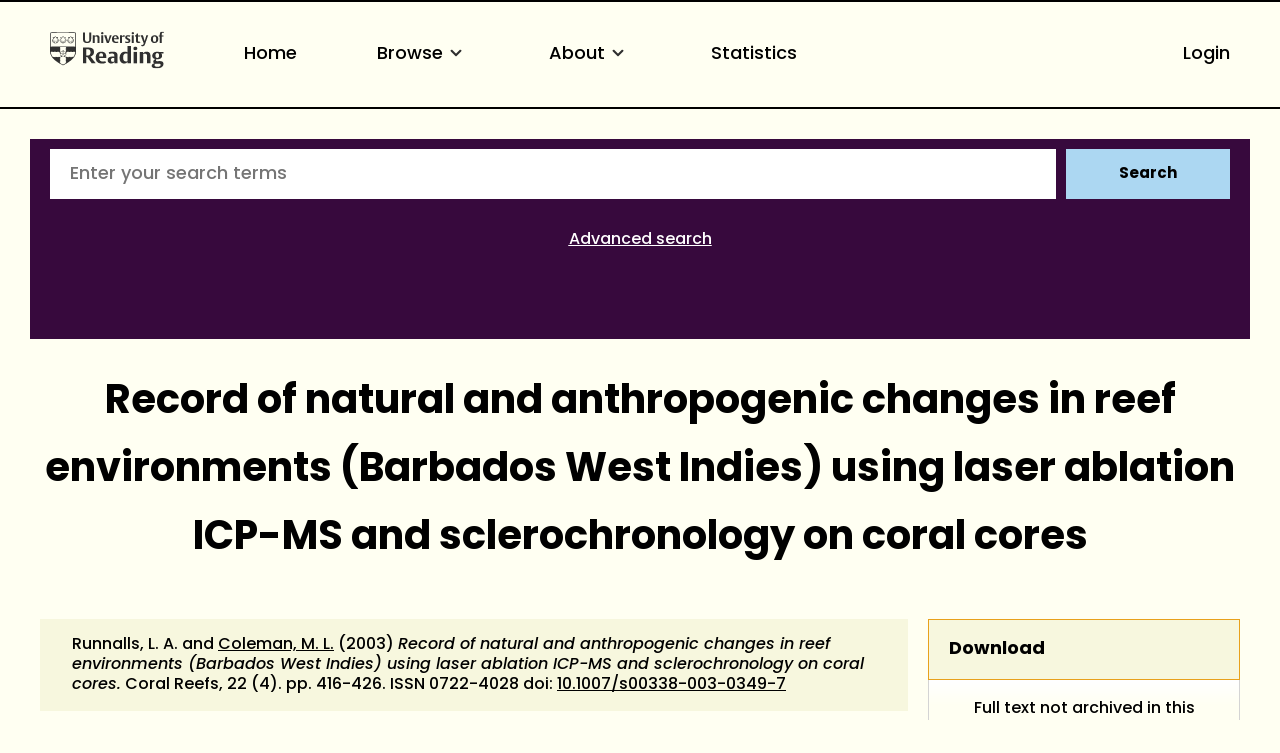

--- FILE ---
content_type: text/html; charset=utf-8
request_url: https://centaur.reading.ac.uk/4072/
body_size: 67026
content:
<!DOCTYPE html>
<html xmlns="http://www.w3.org/1999/xhtml" lang="en">
  <head>
    <meta http-equiv="X-UA-Compatible" content="IE=edge" />
    <meta name="viewport" content="width=device-width, initial-scale=1.0" />
    <title> Record of natural and anthropogenic changes in reef environments (Barbados West Indies) using laser ablation ICP-MS and sclerochronology on coral cores  - CentAUR</title>
    <link rel="icon" href="https://upload.wikimedia.org/wikipedia/commons/a/a0/Reading_shield.png" type="image/x-icon" />
    <link rel="shortcut icon" href="https://upload.wikimedia.org/wikipedia/commons/a/a0/Reading_shield.png" type="image/x-icon" />
    <link rel="stylesheet" href="https://use.typekit.net/rmh6gde.css" />
    <meta content="4072" name="eprints.eprintid" />
<meta content="341" name="eprints.rev_number" />
<meta content="archive" name="eprints.eprint_status" />
<meta content="851" name="eprints.userid" />
<meta content="disk0/00/00/40/72" name="eprints.dir" />
<meta content="2010-02-03 14:18:13" name="eprints.datestamp" />
<meta content="2025-06-08 02:42:35" name="eprints.lastmod" />
<meta content="2010-02-03 14:18:13" name="eprints.status_changed" />
<meta content="article" name="eprints.type" />
<meta content="show" name="eprints.metadata_visibility" />
<meta content="Runnalls, L. A." name="eprints.creators_name" />
<meta content="Coleman, Max Laurence" name="eprints.creators_name" />
<meta content="99000045" name="eprints.creators_id" />
<meta content="Record of natural and anthropogenic changes in reef environments (Barbados West Indies) using laser ablation ICP-MS and sclerochronology on coral cores" name="eprints.title" />
<meta content="pub" name="eprints.ispublished" />
<meta content="3_f0785a3c" name="eprints.divisions" />
<meta content="none" name="eprints.full_text_status" />
<meta content=" " name="eprints.note" />
<meta content="&lt;Go to ISI&gt;://WOS:000187342200011 Times Cited: 15 " name="eprints.suggestions" />
<meta content="Coral growth rate can be affected by environmental parameters such as seawater temperature, depth, and light intensity. The natural reef environment is also disturbed by human influences such as anthropogenic pollutants, which in Barbados are released close to the reefs. Here we describe a relatively new method of assessing the history of pollution and explain how these effects have influenced the coral communities off the west coast of Barbados. We evaluate the relative impact of both anthropogenic pollutants and natural stresses. Sclerochronology documents framework and skeletal growth rate and records pollution history (recorded as reduced growth) for a suite of sampled Montastraea annularis coral cores. X-radiography shows annual growth band patterns of the corals extending back over several decades and indicates significantly lower growth rate in polluted sites. Results using laser-ablation inductively coupled plasma mass spectrometry (LA-ICP-MS) on the whole sample (aragonite, organic matter, trapped particulate matter, etc.), have shown contrasting concentrations of the trace elements (Cu, Sn, Zn, and Pb) between corals at different locations and within a single coral. Deepwater corals 7 km apart, record different levels of Pb and Sn, suggesting that a current transported the metal pollution in the water. In addition, the 1995 hurricanes are associated with anomalous values for Sn and Cu from most sites. These are believed to result from dispersion of nearshore polluted water. We compared the concentrations of trace elements in the coral growth of particular years to those in the relevant contemporaneous seawater. Mean values for the concentration factor in the coral, relative to the water, ranged from 10 for Cu and Ni to 2.4 and 0.7 for Cd and Zn, respectively. Although the uncertainties are large (60-80%), the coral record enabled us to demonstrate the possibility of calculating a history of seawater pollution for these elements from the 1940s to 1997. Our values were much higher than those obtained from analysis of carefully cleaned coral aragonite; they demonstrate the incorporation of more contamination including that from particulate material as well as dissolved metals." name="eprints.abstract" />
<meta content="2003" name="eprints.date" />
<meta content="published" name="eprints.date_type" />
<meta content="Coral Reefs" name="eprints.publication" />
<meta content="22" name="eprints.volume" />
<meta content="4" name="eprints.number" />
<meta content="416-426" name="eprints.pagerange" />
<meta content="10.1007/s00338-003-0349-7" name="eprints.id_number" />
<meta content="0722-4028" name="eprints.issn" />
<meta content="no" name="eprints.notify_on_approval" />
<meta content="yes" name="eprints.metadata_checked" />
<meta content="99000045" name="eprints.creators_browse_id" />
<meta content="m.l.coleman@reading.ac.uk" name="eprints.creators_browse_email" />
<meta content="3_f0785a3c" name="eprints.divisions_browse" />
<meta content="1_76083589" name="eprints.divs_irstats" />
<meta content="3_f0785a3c" name="eprints.divs_irstats" />
<meta content="Runnalls, L. A. and Coleman, M. L. &lt;https://centaur.reading.ac.uk/view/creators/99000045.html&gt;" name="eprints.creators_browse_name" />
<meta content="no" name="eprints.further_checking" />
<meta content="Runnalls, L. A." name="eprints.creators_sort_name" />
<meta content="Coleman, Max Laurence" name="eprints.creators_sort_name" />
<meta content="99000045" name="eprints.creators_sort_id" />
<meta content="FALSE" name="eprints.has_pgr_creators" />
<meta content="FALSE" name="eprints.has_pgt_creators" />
<meta content="FALSE" name="eprints.has_ug_creators" />
<meta content="33" name="eprints.citation_count_num" />
<meta content="2024-03-24 04:40:50" name="eprints.citation_count_datestamp" />
<meta content="1970-01-01" name="eprints.altmetric_last_updated" />
<meta content="2020-08-25 02:14:19" name="eprints.altmetric_datestamp" />
<meta content="0.837" name="eprints.sjr_num" />
<meta content="2024" name="eprints.sjr_year" />
<meta content="2025-06-08 02:42:35" name="eprints.sjr_datestamp" />
<meta content="0.904" name="eprints.snip_num" />
<meta content="2024" name="eprints.snip_year" />
<meta content="2025-06-08 02:42:35" name="eprints.snip_datestamp" />
<meta content="FALSE" name="eprints.coversheets_dirty" />
<meta content="2003" name="eprints.dates_date" />
<meta content="published" name="eprints.dates_date_type" />
<meta content="305" name="eprints.hoa_compliant" />
<meta content="2003" name="eprints.hoa_date_pub" />
<meta content="FALSE" name="eprints.hoa_exclude" />
<meta content="FALSE" name="eprints.reading_wip" />
<meta content="  Runnalls, L. A. and Coleman, M. L. &lt;https://centaur.reading.ac.uk/view/creators/99000045.html&gt;  (2003) Record of natural and anthropogenic changes in reef environments (Barbados West Indies) using laser ablation ICP-MS and sclerochronology on coral cores.  Coral Reefs, 22 (4).   pp. 416-426.   ISSN 0722-4028  doi: 10.1007/s00338-003-0349-7 &lt;https://doi.org/10.1007/s00338-003-0349-7&gt;     " name="eprints.citation" />
<link rel="schema.DC" href="http://purl.org/DC/elements/1.0/" />
<meta content="https://centaur.reading.ac.uk/4072/" name="DC.relation" />
<meta content="Record of natural and anthropogenic changes in reef environments (Barbados West Indies) using laser ablation ICP-MS and sclerochronology on coral cores" name="DC.title" />
<meta content="Runnalls, L. A." name="DC.creator" />
<meta content="Coleman, Max Laurence" name="DC.creator" />
<meta content="Coral growth rate can be affected by environmental parameters such as seawater temperature, depth, and light intensity. The natural reef environment is also disturbed by human influences such as anthropogenic pollutants, which in Barbados are released close to the reefs. Here we describe a relatively new method of assessing the history of pollution and explain how these effects have influenced the coral communities off the west coast of Barbados. We evaluate the relative impact of both anthropogenic pollutants and natural stresses. Sclerochronology documents framework and skeletal growth rate and records pollution history (recorded as reduced growth) for a suite of sampled Montastraea annularis coral cores. X-radiography shows annual growth band patterns of the corals extending back over several decades and indicates significantly lower growth rate in polluted sites. Results using laser-ablation inductively coupled plasma mass spectrometry (LA-ICP-MS) on the whole sample (aragonite, organic matter, trapped particulate matter, etc.), have shown contrasting concentrations of the trace elements (Cu, Sn, Zn, and Pb) between corals at different locations and within a single coral. Deepwater corals 7 km apart, record different levels of Pb and Sn, suggesting that a current transported the metal pollution in the water. In addition, the 1995 hurricanes are associated with anomalous values for Sn and Cu from most sites. These are believed to result from dispersion of nearshore polluted water. We compared the concentrations of trace elements in the coral growth of particular years to those in the relevant contemporaneous seawater. Mean values for the concentration factor in the coral, relative to the water, ranged from 10 for Cu and Ni to 2.4 and 0.7 for Cd and Zn, respectively. Although the uncertainties are large (60-80%), the coral record enabled us to demonstrate the possibility of calculating a history of seawater pollution for these elements from the 1940s to 1997. Our values were much higher than those obtained from analysis of carefully cleaned coral aragonite; they demonstrate the incorporation of more contamination including that from particulate material as well as dissolved metals." name="DC.description" />
<meta content="2003" name="DC.date" />
<meta content="Article" name="DC.type" />
<meta content="NonPeerReviewed" name="DC.type" />
<meta content="  Runnalls, L. A. and Coleman, M. L. &lt;https://centaur.reading.ac.uk/view/creators/99000045.html&gt;  (2003) Record of natural and anthropogenic changes in reef environments (Barbados West Indies) using laser ablation ICP-MS and sclerochronology on coral cores.  Coral Reefs, 22 (4).   pp. 416-426.   ISSN 0722-4028  doi: 10.1007/s00338-003-0349-7 &lt;https://doi.org/10.1007/s00338-003-0349-7&gt;     " name="DC.identifier" />
<meta content="10.1007/s00338-003-0349-7" name="DC.relation" />
<!-- Highwire Press meta tags -->
<meta content="Record of natural and anthropogenic changes in reef environments (Barbados West Indies) using laser ablation ICP-MS and sclerochronology on coral cores" name="citation_title" />
<meta content="Runnalls, L. A." name="citation_author" />
<meta content="Coleman, Max Laurence" name="citation_author" />
<meta content="2003" name="citation_publication_date" />
<meta content="2010/02/03" name="citation_online_date" />
<meta content="Coral Reefs" name="citation_journal_title" />
<meta content="0722-4028" name="citation_issn" />
<meta content="22" name="citation_volume" />
<meta content="4" name="citation_issue" />
<meta content="416" name="citation_firstpage" />
<meta content="426" name="citation_lastpage" />
<meta content="2003" name="citation_date" />
<meta content="2003" name="citation_cover_date" />
<meta content="Coral growth rate can be affected by environmental parameters such as seawater temperature, depth, and light intensity. The natural reef environment is also disturbed by human influences such as anthropogenic pollutants, which in Barbados are released close to the reefs. Here we describe a relatively new method of assessing the history of pollution and explain how these effects have influenced the coral communities off the west coast of Barbados. We evaluate the relative impact of both anthropogenic pollutants and natural stresses. Sclerochronology documents framework and skeletal growth rate and records pollution history (recorded as reduced growth) for a suite of sampled Montastraea annularis coral cores. X-radiography shows annual growth band patterns of the corals extending back over several decades and indicates significantly lower growth rate in polluted sites. Results using laser-ablation inductively coupled plasma mass spectrometry (LA-ICP-MS) on the whole sample (aragonite, organic matter, trapped particulate matter, etc.), have shown contrasting concentrations of the trace elements (Cu, Sn, Zn, and Pb) between corals at different locations and within a single coral. Deepwater corals 7 km apart, record different levels of Pb and Sn, suggesting that a current transported the metal pollution in the water. In addition, the 1995 hurricanes are associated with anomalous values for Sn and Cu from most sites. These are believed to result from dispersion of nearshore polluted water. We compared the concentrations of trace elements in the coral growth of particular years to those in the relevant contemporaneous seawater. Mean values for the concentration factor in the coral, relative to the water, ranged from 10 for Cu and Ni to 2.4 and 0.7 for Cd and Zn, respectively. Although the uncertainties are large (60-80%), the coral record enabled us to demonstrate the possibility of calculating a history of seawater pollution for these elements from the 1940s to 1997. Our values were much higher than those obtained from analysis of carefully cleaned coral aragonite; they demonstrate the incorporation of more contamination including that from particulate material as well as dissolved metals." name="citation_abstract" />
<!-- PRISM meta tags -->
<link rel="schema.prism" href="https://www.w3.org/submissions/2020/SUBM-prism-20200910/" />
<meta content="2010-02-03T14:18:13" name="prism.dateReceived" />
<meta content="2025-06-08T02:42:35" name="prism.modificationDate" />
<meta content="416-426" name="prism.pageRange" />
<meta content="416" name="prism.startingPage" />
<meta content="426" name="prism.endingPage" />
<meta content="0722-4028" name="prism.issn" />
<meta content="Coral Reefs" name="prism.publicationName" />
<meta content="22" name="prism.volume" />
<meta content="4" name="prism.number" />
<link rel="canonical" href="https://centaur.reading.ac.uk/4072/" />
<link title="BibTeX" rel="alternate" type="text/plain; charset=utf-8" href="https://centaur.reading.ac.uk/cgi/export/eprint/4072/BibTeX/reading-eprint-4072.bib" />
<link title="MODS" rel="alternate" type="text/xml; charset=utf-8" href="https://centaur.reading.ac.uk/cgi/export/eprint/4072/MODS/reading-eprint-4072.xml" />
<link title="EndNote" rel="alternate" type="text/plain" href="https://centaur.reading.ac.uk/cgi/export/eprint/4072/EndNote/reading-eprint-4072.enw" />
<link title="ASCII Citation" rel="alternate" type="text/plain; charset=utf-8" href="https://centaur.reading.ac.uk/cgi/export/eprint/4072/Text/reading-eprint-4072.txt" />
<link title="RDF+XML" rel="alternate" type="application/rdf+xml" href="https://centaur.reading.ac.uk/cgi/export/eprint/4072/RDFXML/reading-eprint-4072.rdf" />
<link title="Multiline CSV" rel="alternate" type="text/csv; charset=utf-8" href="https://centaur.reading.ac.uk/cgi/export/eprint/4072/CSV/reading-eprint-4072.csv" />
<link title="RefWorks" rel="alternate" type="text/plain" href="https://centaur.reading.ac.uk/cgi/export/eprint/4072/RefWorks/reading-eprint-4072.ref" />
<link title="RIOXX2 XML" rel="alternate" type="text/xml; charset=utf-8" href="https://centaur.reading.ac.uk/cgi/export/eprint/4072/RIOXX2/reading-eprint-4072.xml" />
<link title="Reference Manager" rel="alternate" type="text/plain" href="https://centaur.reading.ac.uk/cgi/export/eprint/4072/RIS/reading-eprint-4072.ris" />
<link title="RDF+N3" rel="alternate" type="text/n3" href="https://centaur.reading.ac.uk/cgi/export/eprint/4072/RDFN3/reading-eprint-4072.n3" />
<link title="Dublin Core" rel="alternate" type="text/plain; charset=utf-8" href="https://centaur.reading.ac.uk/cgi/export/eprint/4072/LocalDC_For_OAI/reading-eprint-4072.txt" />
<link title="HTML Citation" rel="alternate" type="text/html; charset=utf-8" href="https://centaur.reading.ac.uk/cgi/export/eprint/4072/HTML/reading-eprint-4072.html" />
<link title="Atom" rel="alternate" type="application/atom+xml;charset=utf-8" href="https://centaur.reading.ac.uk/cgi/export/eprint/4072/Atom/reading-eprint-4072.xml" />
<link title="Dublin Core" rel="alternate" type="text/plain; charset=utf-8" href="https://centaur.reading.ac.uk/cgi/export/eprint/4072/DC/reading-eprint-4072.txt" />
<link title="Wordle Link" rel="alternate" type="text/html; charset=utf-8" href="https://centaur.reading.ac.uk/cgi/export/eprint/4072/WordleLink/reading-eprint-4072.txt" />
<link title="METS" rel="alternate" type="text/xml; charset=utf-8" href="https://centaur.reading.ac.uk/cgi/export/eprint/4072/METS/reading-eprint-4072.xml" />
<link title="Simple Metadata" rel="alternate" type="text/plain; charset=utf-8" href="https://centaur.reading.ac.uk/cgi/export/eprint/4072/Simple/reading-eprint-4072.txt" />
<link title="Data Cite XML" rel="alternate" type="application/xml; charset=utf-8" href="https://centaur.reading.ac.uk/cgi/export/eprint/4072/DataCiteXML/reading-eprint-4072.xml" />
<link title="MPEG-21 DIDL" rel="alternate" type="text/xml; charset=utf-8" href="https://centaur.reading.ac.uk/cgi/export/eprint/4072/DIDL/reading-eprint-4072.xml" />
<link title="OpenURL ContextObject in Span" rel="alternate" type="text/plain; charset=utf-8" href="https://centaur.reading.ac.uk/cgi/export/eprint/4072/COinS/reading-eprint-4072.txt" />
<link title="Dublin Core" rel="alternate" type="text/plain; charset=utf-8" href="https://centaur.reading.ac.uk/cgi/export/eprint/4072/LocalDC/reading-eprint-4072.txt" />
<link title="EP3 XML" rel="alternate" type="application/vnd.eprints.data+xml; charset=utf-8" href="https://centaur.reading.ac.uk/cgi/export/eprint/4072/XML/reading-eprint-4072.xml" />
<link title="RDF+N-Triples" rel="alternate" type="text/plain" href="https://centaur.reading.ac.uk/cgi/export/eprint/4072/RDFNT/reading-eprint-4072.nt" />
<link title="OpenURL ContextObject" rel="alternate" type="text/xml; charset=utf-8" href="https://centaur.reading.ac.uk/cgi/export/eprint/4072/ContextObject/reading-eprint-4072.xml" />
<link title="Refer" rel="alternate" type="text/plain" href="https://centaur.reading.ac.uk/cgi/export/eprint/4072/Refer/reading-eprint-4072.refer" />
<link title="HTML Citation (with IDs)" rel="alternate" type="text/html; charset=utf-8" href="https://centaur.reading.ac.uk/cgi/export/eprint/4072/IDandHTML/reading-eprint-4072.html" />
<link title="JSON" rel="alternate" type="application/javascript; charset=utf-8" href="https://centaur.reading.ac.uk/cgi/export/eprint/4072/JSON/reading-eprint-4072.js" />
<link href="https://centaur.reading.ac.uk/" rel="Top" />
    <link href="https://centaur.reading.ac.uk/sword-app/servicedocument" rel="Sword" />
    <link href="https://centaur.reading.ac.uk/id/contents" rel="SwordDeposit" />
    <link type="text/html" href="https://centaur.reading.ac.uk/cgi/search" rel="Search" />
    <link type="application/opensearchdescription+xml" href="https://centaur.reading.ac.uk/cgi/opensearchdescription" title="CentAUR" rel="Search" />
    <script type="text/javascript" src="https://www.google.com/jsapi">
//padder
</script><script type="text/javascript">
// <![CDATA[
google.charts.load("current", {packages:["corechart", "geochart"]});
// ]]></script><script type="text/javascript">
// <![CDATA[
var eprints_http_root = "https://centaur.reading.ac.uk";
var eprints_http_cgiroot = "https://centaur.reading.ac.uk/cgi";
var eprints_oai_archive_id = "centaur.reading.ac.uk";
var eprints_logged_in = false;
var eprints_logged_in_userid = 0; 
var eprints_logged_in_username = ""; 
var eprints_logged_in_usertype = ""; 
var eprints_lang_id = "en";
// ]]></script>
    <style type="text/css">.ep_logged_in { display: none }</style>
    <link type="text/css" href="/style/auto-3.4.6.css?1769196054" rel="stylesheet" />
    <script type="text/javascript" src="/javascript/auto-3.4.6.js?1769196054">
//padder
</script>
    <!--[if lte IE 6]>
        <link rel="stylesheet" type="text/css" href="/style/ie6.css" />
   <![endif]-->
    <meta content="EPrints 3.4.6" name="Generator" />
    <meta content="text/html; charset=UTF-8" http-equiv="Content-Type" />
    <meta content="en" http-equiv="Content-Language" />
    <script type="text/javascript">
// <![CDATA[
var eprints_user_id = "false";
// ]]></script><style>.abstract_lists { display: none !important; } .ep_search_BatchList{ display: none; }</style>
  </head>
  <body>
    <div class="sb-tools-bar-wrapper content m-auto d-none">
      <div class="sb-tools-bar">
        <ul id="ep_tm_menu_tools" class="ep_tm_key_tools"><li class="ep_tm_key_tools_item"><a href="/cgi/users/home" class="ep_tm_key_tools_item_link">Login</a></li></ul>
      </div>
    </div>
    <div class="sb-header-bar-wrapper">
      <div class="sb-header-bar content m-auto">
        <ul class="sb-header-item-list">
          <li class="sb-header-item-logo">
            <a href="https://www.reading.ac.uk/"><div style="     visibility: hidden;     width: 0px;     height: 0px; ">link to Reading.ac.uk</div>
<svg width="113.559" height="38" viewBox="0 0 113.559 36.97">
  <defs>
    <clippath id="clip-path">
      <rect id="Rectangle_225" data-name="Rectangle 225" width="113.559" height="36.97" transform="translate(0 0)" fill="#303030"></rect>
    </clippath>
  </defs>
  <g id="Group_235" data-name="Group 235" transform="translate(0 0)">
    <g id="Group_234" data-name="Group 234" clip-path="url(#clip-path)">
      <path id="Path_123" data-name="Path 123" d="M41,6.718V1H39.222V7.5a5.84,5.84,0,0,1-.088,1.279c-.221.94-.867,1.4-2.088,1.4a1.793,1.793,0,0,1-2-1.264A4.831,4.831,0,0,1,34.93,7.63V1h-2.1V6.91a5.82,5.82,0,0,0,.559,3.115c.558.868,1.66,1.515,3.572,1.515,2.1,0,3.116-.853,3.586-1.794A6.515,6.515,0,0,0,41,6.718" fill="#303030"></path>
      <path id="Path_124" data-name="Path 124" d="M49.345,11.378V6.836a7.089,7.089,0,0,0-.117-1.47A2.18,2.18,0,0,0,46.861,3.69a2.73,2.73,0,0,0-2.249.926V3.852h-2v7.526h2.058V5.263a2.625,2.625,0,0,1,1.131-.25,1.243,1.243,0,0,1,1.412,1,5.785,5.785,0,0,1,.059,1.059v4.307Zm3.91-9.7A1.061,1.061,0,0,0,52.079.618a1.083,1.083,0,0,0-1.219,1.1,1.061,1.061,0,0,0,1.175,1.059,1.085,1.085,0,0,0,1.22-1.1m-.161,2.176H51.036v7.526h2.058Zm8.276,0H59.548L58.092,8.718c-.1.367-.264.925-.264.925s-.059-.323-.22-.9L56.167,3.852H53.948l2.645,7.541h2Zm7.086,3.9V7.63A5.434,5.434,0,0,0,68,5.072,2.8,2.8,0,0,0,65.266,3.7c-3.057,0-3.587,2.513-3.587,3.925,0,3.013,1.853,3.866,3.91,3.866a5.907,5.907,0,0,0,2.587-.442l-.4-1.131a3.38,3.38,0,0,1-1.6.338,2.228,2.228,0,0,1-2.411-2.367V7.747ZM66.413,6.7H63.782a3.97,3.97,0,0,1,.087-.883c.163-.676.515-1.116,1.25-1.116.882,0,1.294.558,1.294,1.675Zm8.1-2.779a2.456,2.456,0,0,0-.984-.191,2.076,2.076,0,0,0-1.809,1.117v-1h-2v7.526h2.058V5.469a2.112,2.112,0,0,1,1.1-.265,2.055,2.055,0,0,1,1.22.368Z" fill="#303030"></path>
      <path id="Path_125" data-name="Path 125" d="M80.11,9.144A2.16,2.16,0,0,0,78.7,7.085l-1.073-.543c-.6-.31-.883-.456-.883-.927,0-.572.545-.735,1.162-.735a3.579,3.579,0,0,1,1.631.4L79.947,4.1a5.732,5.732,0,0,0-2.307-.4c-1.677,0-2.705.719-2.705,2.146A2.277,2.277,0,0,0,76.435,8l1.1.6c.5.279.706.411.706.853,0,.558-.442.837-1.25.837a3.92,3.92,0,0,1-1.91-.411l-.413,1.175a5.728,5.728,0,0,0,2.543.442c1.559,0,2.9-.632,2.9-2.352M83.7,1.676A1.06,1.06,0,0,0,82.521.618a1.084,1.084,0,0,0-1.22,1.1,1.061,1.061,0,0,0,1.176,1.059,1.085,1.085,0,0,0,1.22-1.1m-.161,2.176H81.478v7.526h2.058Zm6.447,7.291-.338-1.132a2.043,2.043,0,0,1-.882.206c-.97,0-1.058-.618-1.058-1.367V4.984h2.219V3.866H87.705V2.1H86.367l-.015.132a2.233,2.233,0,0,1-1.44,1.734l-.206.074v.941h.941V8.717a5.654,5.654,0,0,0,.147,1.53c.323.94,1.072,1.219,2.293,1.219a5.429,5.429,0,0,0,1.9-.323" fill="#303030"></path>
      <path id="Path_126" data-name="Path 126" d="M97.767,3.851H95.944l-1.382,4.91c-.118.426-.25.911-.25.911a7.268,7.268,0,0,0-.235-.941l-1.485-4.88H90.358l3.013,7.894-.249.69c-.25.707-.559,1.044-1.192,1.044a2.807,2.807,0,0,1-.839-.176l-.2,1.206a3.5,3.5,0,0,0,1.279.191c1.22,0,1.969-.515,2.484-1.985Z" fill="#303030"></path>
      <path id="Path_127" data-name="Path 127" d="M107.885,7.5c0-2.352-1.279-3.808-3.632-3.808-2.749,0-3.792,1.956-3.792,4.058,0,2.352,1.294,3.807,3.646,3.807,2.749,0,3.778-1.955,3.778-4.057m-2.132.132c0,1.809-.4,2.72-1.558,2.72-1.205,0-1.6-1.015-1.6-2.749,0-1.809.412-2.7,1.574-2.7,1.205,0,1.587,1,1.587,2.734M113.559.25A3.792,3.792,0,0,0,112.03,0a2.265,2.265,0,0,0-2.5,1.6,7.637,7.637,0,0,0-.148,1.867v.4h-.94V4.984h.94v6.393h2.029V4.984h1.542V3.866h-1.542V2.779a2.581,2.581,0,0,1,.147-1.162.893.893,0,0,1,.882-.441,1.436,1.436,0,0,1,.764.192Z" fill="#303030"></path>
      <path id="Path_128" data-name="Path 128" d="M85.043,15.235c-1.235,0-2,.672-2,1.753a1.686,1.686,0,0,0,1.913,1.662c1.236,0,2-.672,2-1.753a1.686,1.686,0,0,0-1.913-1.662" fill="#303030"></path>
      <path id="Path_129" data-name="Path 129" d="M51.139,20.155c-5.079,0-5.627,4.191-5.627,5.993,0,4.838,3.295,5.853,6.06,5.853a10.709,10.709,0,0,0,4.136-.642c-.064-.192-.494-1.481-.572-1.717a6.064,6.064,0,0,1-2.448.471c-2.566,0-3.715-1.672-3.715-3.328v-.3h7.2v-.066a9.235,9.235,0,0,0-.667-4.037c-.811-1.521-2.2-2.229-4.367-2.229m1.71,4.763h-3.9V24.78a7.716,7.716,0,0,1,.093-1.346c.226-1.211.837-1.8,1.868-1.8,1.322,0,1.938.8,1.938,2.507Z" fill="#303030"></path>
      <path id="Path_130" data-name="Path 130" d="M40.553,24.944A4.645,4.645,0,0,0,43.8,20.315a4.087,4.087,0,0,0-3.312-4.036,19.953,19.953,0,0,0-4.229-.315c-1.6,0-3.008.08-3.417.105V31.82h3.3V25.464h.961L41.6,31.82h3.979L40.356,25ZM38.6,23.82a4.7,4.7,0,0,1-1.378.119l-1.072-.027V17.76l.116-.019a6.914,6.914,0,0,1,1-.048c2.07,0,3.077,1.007,3.077,3.077,0,1.928-.9,2.84-1.745,3.05" fill="#303030"></path>
      <path id="Path_131" data-name="Path 131" d="M62.759,20.133a12.658,12.658,0,0,0-4.246.627c.072.2.532,1.527.613,1.758a6.849,6.849,0,0,1,2.7-.519,2.029,2.029,0,0,1,2.039.969,3.144,3.144,0,0,1,.195,1.288v.73l-.006.143-1.681-.074a6.226,6.226,0,0,0-3.679.794,3.105,3.105,0,0,0-1.264,2.759A3.225,3.225,0,0,0,60.982,32a3.494,3.494,0,0,0,2.916-1.17l.252-.374V31.82h3.165V24.848a8.035,8.035,0,0,0-.287-2.64c-.534-1.4-1.93-2.075-4.269-2.075m1.3,9.877-.07.04a2.78,2.78,0,0,1-1.275.223,1.737,1.737,0,0,1-1.961-1.847,2.07,2.07,0,0,1,.5-1.445,2.318,2.318,0,0,1,1.713-.561l.973.024.121,0Z" fill="#303030"></path>
      <rect id="Rectangle_224" data-name="Rectangle 224" width="3.415" height="11.436" transform="translate(83.29 20.385)" fill="#303030"></rect>
      <path id="Path_132" data-name="Path 132" d="M74.63,20.2c-3.175,0-5.308,2.463-5.308,6.129,0,3.6,1.686,5.671,4.625,5.671a3.485,3.485,0,0,0,3.071-1.3l.256-.433v1.55h3.3V14.459H77.16v6.378l-.22-.163a4.2,4.2,0,0,0-2.31-.473m2.53,1.841V29.6l-.07.04a3.171,3.171,0,0,1-1.457.313c-1.782,0-2.8-1.412-2.8-3.875,0-2.8,1.074-4.216,3.191-4.216a3.219,3.219,0,0,1,1.051.146Z" fill="#303030"></path>
      <path id="Path_133" data-name="Path 133" d="M96.321,20.133a3.954,3.954,0,0,0-3.347,1.4l-.254.391V20.384h-3.3V31.819h3.416V22.556l.072-.039a3.537,3.537,0,0,1,1.569-.335,1.827,1.827,0,0,1,2.05,1.409,8.958,8.958,0,0,1,.093,1.417v6.811h3.438V24.871a10.952,10.952,0,0,0-.178-2.249c-.17-.748-.856-2.489-3.558-2.489" fill="#303030"></path>
      <path id="Path_134" data-name="Path 134" d="M106.734,20.155c-3.351,0-4.851,1.934-4.851,3.851a3.243,3.243,0,0,0,2.662,3.418l.507.076-.477.188a2.723,2.723,0,0,0-1.713,2.379,1.694,1.694,0,0,0,.9,1.582l.47.211-.513.052c-.1.01-2.428.266-2.428,2.325,0,2.377,3,2.732,4.784,2.732a11.389,11.389,0,0,0,3.6-.494c2.91-.97,3.345-2.947,3.345-4.039,0-2.524-1.947-2.848-3.644-2.848l-1.61.028-.919.018c-.47,0-1.345,0-1.345-1a1.235,1.235,0,0,1,.339-.876l.054-.04,1.112.072c2.981,0,4.692-1.32,4.692-3.622a2.7,2.7,0,0,0-.665-1.838l-.242-.236h2.343V20.407l-4.525,0a7.156,7.156,0,0,0-1.878-.247m.958,11.961c1.06,0,1.826,0,2.231.4a1.053,1.053,0,0,1,.276.782c0,.905-.569,1.983-3.282,1.983-1.306,0-2.8-.194-2.8-1.71a1.608,1.608,0,0,1,.951-1.448l.026-.011Zm.143-5.943,0,0a1.852,1.852,0,0,1-.959.247c-1.162,0-1.8-.858-1.8-2.416a2.473,2.473,0,0,1,.819-2.192,1.92,1.92,0,0,1,.982-.27c1.161,0,1.8.85,1.8,2.393a2.5,2.5,0,0,1-.838,2.236" fill="#303030"></path>
      <path id="Path_135" data-name="Path 135" d="M25.987,19.755l-.08-17.767A1.192,1.192,0,0,0,24.866.91c-.076-.018-2.71-.278-11.8-.278h-.133c-8.221,0-11.2.162-11.8.276A1.276,1.276,0,0,0,.07,2.028C.064,2.085,0,19.774,0,19.774A8.566,8.566,0,0,0,.4,22.525a12.45,12.45,0,0,0,4.5,6.233,39.718,39.718,0,0,0,7.967,5.065c.076.033.1.045.123.045s.046-.005.137-.047a42.57,42.57,0,0,0,7.938-5.063,12.389,12.389,0,0,0,4.532-6.2,8.573,8.573,0,0,0,.39-2.8M.769,2.1a.593.593,0,0,1,.5-.51c.618-.115,3.489-.269,11.659-.269h.133c8.99,0,11.558.262,11.581.267a.618.618,0,0,1,.553.531l.058,13.026c-1.18-.052-4.567-.161-12.177-.161-7.763,0-11.2.112-12.364.163C.738,9.91.769,2.1.769,2.1M23.108,25.724a.771.771,0,0,0-1.426.167.789.789,0,0,0-.743-.576.78.78,0,0,0-.743.577.79.79,0,0,0-.743-.577.778.778,0,0,0-.743.577.791.791,0,0,0-.744-.577.78.78,0,0,0-.743.576.78.78,0,1,0-.955.956.789.789,0,0,0-.577.743.779.779,0,0,0,.577.742.793.793,0,0,0-.577.745.78.78,0,0,0,.576.742.774.774,0,0,0-.056,1.479l-.328.225a28.2,28.2,0,0,1-2.9,1.58,26.376,26.376,0,0,1-2.859-1.543l-.373-.251a.792.792,0,0,0,.547-.747.778.778,0,0,0-.577-.742.791.791,0,0,0,.577-.743.781.781,0,0,0-.577-.744.79.79,0,0,0,.577-.743.779.779,0,0,0-.577-.743.779.779,0,0,0-.212-1.532.779.779,0,0,0-.742.576.79.79,0,0,0-.744-.576.78.78,0,0,0-.743.576.79.79,0,0,0-.743-.576.781.781,0,0,0-.744.577.789.789,0,0,0-.743-.577.78.78,0,0,0-.743.576.789.789,0,0,0-.743-.576.779.779,0,0,0-.684.41A10.635,10.635,0,0,1,.7,20.517v-.036l.012,0A.8.8,0,0,0,1.32,19.9a.793.793,0,0,0,.751.6.781.781,0,0,0,.743-.577.789.789,0,0,0,.743.577.778.778,0,0,0,.743-.577.791.791,0,0,0,.744.577.781.781,0,0,0,.743-.577.79.79,0,0,0,.743.577.78.78,0,0,0,.743-.577.789.789,0,0,0,.744.577.778.778,0,0,0,.742-.577.78.78,0,0,0,1.533-.212.779.779,0,0,0-.578-.742.792.792,0,0,0,.578-.744.781.781,0,0,0-.578-.743.79.79,0,0,0,.578-.743.781.781,0,0,0-.588-.747.8.8,0,0,0,.491-.368l.023-.043c1.3-.02,2.315-.033,2.681-.033.39,0,1.488.014,2.876.035l.024.044a.791.791,0,0,0,.488.366.768.768,0,0,0-.009,1.489.789.789,0,0,0-.576.743.78.78,0,0,0,.576.743A.78.78,0,0,0,16.49,20.5a.779.779,0,0,0,.743-.577.789.789,0,0,0,.743.577.778.778,0,0,0,.743-.577.791.791,0,0,0,.744.577.78.78,0,0,0,.743-.577.79.79,0,0,0,.744.577.78.78,0,0,0,.742-.577.789.789,0,0,0,.744.577.78.78,0,0,0,.743-.577.789.789,0,0,0,.743.577.779.779,0,0,0,.75-.6.79.79,0,0,0,.576.582h0v.028a10.417,10.417,0,0,1-2.144,5.218" fill="#303030"></path>
      <path id="Path_136" data-name="Path 136" d="M15.564,20.854a1.743,1.743,0,0,0-.692-1.033l-.013-.011-.005,0a1.752,1.752,0,0,0-1.184-.341C13.257,19.13,13.056,18.2,13,18.2s-.242.937-.667,1.271a1.748,1.748,0,0,0-1.2.338l-.006.005a1.784,1.784,0,0,0-.7,1.017c-.447.29-1.4.193-1.415.245s.818.521,1,1.03a1.47,1.47,0,0,0-.14.65,2.014,2.014,0,0,0,.093.6l.005.015a1.752,1.752,0,0,0,.765.976c.135.514-.247,1.384-.2,1.417s.741-.609,1.281-.634a1.746,1.746,0,0,0,1.163.426H13a1.755,1.755,0,0,0,1.175-.433c.531.031,1.24.662,1.285.63s-.348-.888-.208-1.409a1.749,1.749,0,0,0,.76-.972l0-.016a2.019,2.019,0,0,0,.093-.6,1.48,1.48,0,0,0-.139-.65c.2-.493,1.009-.968.992-1.019s-.94.056-1.4-.23m.167,2.408,0,.01a1.458,1.458,0,0,1-.6.8.638.638,0,0,1-.4.091.9.9,0,0,1-.377-.174.467.467,0,0,1-.038-.034c-.074-.1-.207-.359-.28-.467-.1-.142-.264-.534-.5-.364s.087.448.193.585c.08.1.283.308.357.411a.41.41,0,0,1,.022.05.893.893,0,0,1,.048.408.622.622,0,0,1-.195.338,1.444,1.444,0,0,1-.965.34h0a1.443,1.443,0,0,1-.95-.329.63.63,0,0,1-.2-.349.88.88,0,0,1,.048-.408.3.3,0,0,1,.022-.05c.074-.1.277-.308.357-.411.106-.137.426-.416.194-.585s-.4.222-.5.364c-.075.108-.207.365-.282.467a.315.315,0,0,1-.041.037.9.9,0,0,1-.373.171.638.638,0,0,1-.389-.084,1.442,1.442,0,0,1-.612-.8l0-.011a1.426,1.426,0,0,1,.029-1.023.623.623,0,0,1,.258-.283.9.9,0,0,1,.391-.082.255.255,0,0,1,.067.007c.122.038.378.168.5.212.163.059.528.276.618,0s-.335-.312-.5-.36c-.126-.037-.41-.083-.531-.123a.3.3,0,0,1-.054-.032.9.9,0,0,1-.272-.3.633.633,0,0,1-.037-.407,1.462,1.462,0,0,1,.577-.823l.005,0a1.433,1.433,0,0,1,.972-.291.63.63,0,0,1,.359.16.9.9,0,0,1,.2.351.292.292,0,0,1,.013.061c0,.127-.043.412-.047.543-.006.172-.1.587.188.587s.193-.415.188-.587c-.005-.131-.048-.416-.048-.543a.258.258,0,0,1,.013-.058.891.891,0,0,1,.2-.354.629.629,0,0,1,.371-.161,1.44,1.44,0,0,1,.961.292l.009.006a1.445,1.445,0,0,1,.573.82.63.63,0,0,1-.038.406.886.886,0,0,1-.283.305.421.421,0,0,1-.043.025c-.121.04-.4.086-.53.123-.166.048-.59.086-.5.36s.454.056.617,0c.123-.044.38-.174.5-.212a.244.244,0,0,1,.051,0,.874.874,0,0,1,.407.08.629.629,0,0,1,.265.3,1.445,1.445,0,0,1,.022,1.011" fill="#303030"></path>
      <path id="Path_137" data-name="Path 137" d="M14.867,19.817l0,0h0Z" fill="#303030"></path>
      <path id="Path_138" data-name="Path 138" d="M13,23a.629.629,0,1,1,.634-.629A.632.632,0,0,1,13,23" fill="#303030"></path>
      <path id="Path_139" data-name="Path 139" d="M8.188,7.922h0a4.289,4.289,0,0,1-.393-.316c-.041-.04-.142-.153-.284-.319L7.5,7.27c.005,0,.458-1.161.458-1.161A.683.683,0,0,0,8,5.878a.35.35,0,0,0-.372-.347l-1.447,0A2.333,2.333,0,0,0,6,5.211a.608.608,0,0,0-.61-.376.611.611,0,0,0-.614.377,2.438,2.438,0,0,0-.18.316l-1.445,0a.366.366,0,0,0-.306.143.362.362,0,0,0-.066.2.683.683,0,0,0,.047.231s.442,1.136.454,1.168l-.01.008c-.145.17-.244.28-.285.32a4.289,4.289,0,0,1-.393.316,1.122,1.122,0,0,0-.605.87V8.81a1.821,1.821,0,0,0,.3.787l.064.116a6.742,6.742,0,0,0,.459.851,6.565,6.565,0,0,0,1.055.907,2.513,2.513,0,0,0,.608.179l.077.015a4.057,4.057,0,0,0,.838.2,4.089,4.089,0,0,0,.838-.2L6.3,11.65a2.5,2.5,0,0,0,.611-.179,6.565,6.565,0,0,0,1.055-.907,6.944,6.944,0,0,0,.459-.852L8.493,9.6a1.834,1.834,0,0,0,.3-.786V8.791a1.117,1.117,0,0,0-.6-.869m-1.3.313A11.043,11.043,0,0,0,8,9.725a2.99,2.99,0,0,1-.182.434,1.233,1.233,0,0,1-.25.276A10.893,10.893,0,0,0,6.43,8.824l-.011.012,0,.017a11.3,11.3,0,0,0,.824,1.805l.017.034a3.972,3.972,0,0,1-.449.373,1.649,1.649,0,0,1-.353.132A14.968,14.968,0,0,0,5.8,9.167h0l-.011.008c-.007.007-.015.027-.015.113,0,.428.19,1.943.2,2.033l-.091.021-.19.042-.081.025a1.041,1.041,0,0,1-.222.053,1.006,1.006,0,0,1-.218-.053l-.082-.025L4.9,11.342l-.092-.021c.012-.09.2-1.607.2-2.033,0-.086-.007-.105-.014-.113l0,0-.013-.005a15.109,15.109,0,0,0-.65,2.03,1.728,1.728,0,0,1-.354-.132,4.083,4.083,0,0,1-.447-.373l.023-.046a13.277,13.277,0,0,0,.818-1.793l0-.015-.009-.011a10.316,10.316,0,0,0-1.137,1.608,1.208,1.208,0,0,1-.25-.276,2.944,2.944,0,0,1-.184-.438A10.893,10.893,0,0,0,3.891,8.238l-.005-.016a.09.09,0,0,0-.018-.01A10.39,10.39,0,0,0,2.61,9.344l-.055-.1-.091-.167a.559.559,0,0,1-.043-.228l0-.077c.012-.167.188-.375.494-.586A3.5,3.5,0,0,0,3.261,7.9l.064-.059a25.431,25.431,0,0,0,1.819-2.46.288.288,0,0,1,.494,0,25.346,25.346,0,0,0,1.82,2.46l.062.057a3.2,3.2,0,0,0,.344.293c.177.122.476.36.494.586l0,.077a.543.543,0,0,1-.043.228l-.086.16c-.005.007-.047.082-.059.106A10.676,10.676,0,0,0,6.918,8.212L6.9,8.217a.055.055,0,0,0-.011.018M6.373,5.866H7.507c.087,0,.11.01.116.019l.011.047a.257.257,0,0,1-.022.1s-.334.875-.382,1c-.017-.025-.776-1.05-.857-1.16m-1.963,0-.858,1.16-.382-1a.3.3,0,0,1-.022-.1l.012-.047c.006-.009.028-.023.115-.019H4.41" fill="#303030"></path>
      <path id="Path_140" data-name="Path 140" d="M15.8,7.826h0a4.034,4.034,0,0,1-.393-.317c-.041-.039-.142-.152-.284-.318l-.014-.016s.458-1.161.458-1.161a.683.683,0,0,0,.047-.231.35.35,0,0,0-.372-.347l-1.447,0a2.09,2.09,0,0,0-.18-.318.685.685,0,0,0-1.223,0,2.3,2.3,0,0,0-.18.316l-1.445,0a.361.361,0,0,0-.306.143.355.355,0,0,0-.067.2.7.7,0,0,0,.047.23s.443,1.137.455,1.169l-.01.008c-.145.169-.244.28-.285.319a4.159,4.159,0,0,1-.393.317,1.122,1.122,0,0,0-.605.87v.018a1.811,1.811,0,0,0,.3.787l.064.116a6.718,6.718,0,0,0,.458.851,6.571,6.571,0,0,0,1.056.908,2.513,2.513,0,0,0,.608.179l.077.015a4.1,4.1,0,0,0,.837.2,4.056,4.056,0,0,0,.838-.2l.075-.015a2.475,2.475,0,0,0,.611-.179,6.526,6.526,0,0,0,1.055-.908,6.608,6.608,0,0,0,.459-.851l.065-.116a1.833,1.833,0,0,0,.3-.787V8.695a1.117,1.117,0,0,0-.6-.869m-1.3.313a10.952,10.952,0,0,0,1.1,1.49,2.775,2.775,0,0,1-.182.434,1.172,1.172,0,0,1-.25.275,10.857,10.857,0,0,0-1.133-1.61l-.012.011,0,.018a11.345,11.345,0,0,0,.824,1.805l.018.034a3.972,3.972,0,0,1-.449.373,1.649,1.649,0,0,1-.353.132,15.012,15.012,0,0,0-.651-2.03h0l-.011.008c-.007.007-.015.027-.015.113,0,.428.189,1.943.2,2.033l-.091.021-.19.043-.081.024a1.036,1.036,0,0,1-.223.053,1.012,1.012,0,0,1-.217-.053l-.082-.024-.191-.043-.092-.021c.011-.09.2-1.607.2-2.034,0-.085-.007-.1-.014-.112l0,0-.013,0a15.156,15.156,0,0,0-.65,2.03,1.744,1.744,0,0,1-.354-.132,3.916,3.916,0,0,1-.447-.373c0-.01.023-.046.023-.046a13.224,13.224,0,0,0,.817-1.793l0-.015-.009-.012a10.278,10.278,0,0,0-1.137,1.608,1.176,1.176,0,0,1-.25-.275,2.942,2.942,0,0,1-.184-.439,10.816,10.816,0,0,0,1.1-1.482l0-.016a.056.056,0,0,0-.018-.01,10.307,10.307,0,0,0-1.258,1.132c-.01-.017-.055-.1-.055-.1l-.091-.167a.559.559,0,0,1-.043-.228l0-.078c.013-.166.189-.374.494-.585a3.517,3.517,0,0,0,.343-.291l.063-.059a25.262,25.262,0,0,0,1.82-2.46.286.286,0,0,1,.493,0,25.509,25.509,0,0,0,1.821,2.46l.061.057a3.315,3.315,0,0,0,.345.293c.177.122.476.36.493.585l0,.078a.576.576,0,0,1-.043.228l-.091.168-.055.1a10.5,10.5,0,0,0-1.254-1.132l-.016,0a.088.088,0,0,0-.01.019m-.52-2.369h1.135c.087,0,.109.01.115.02l.012.045-.022.1s-.334.875-.382,1l-.858-1.16m-1.962,0c-.021.028-.841,1.135-.858,1.16l-.382-1a.3.3,0,0,1-.022-.1l.012-.046c.006-.01.028-.024.115-.02h1.135" fill="#303030"></path>
      <path id="Path_141" data-name="Path 141" d="M23.378,7.922h0a4.465,4.465,0,0,1-.393-.316c-.041-.04-.142-.153-.284-.319l-.014-.016c.006,0,.458-1.161.458-1.161a.683.683,0,0,0,.047-.231.348.348,0,0,0-.372-.347l-1.447,0a2.16,2.16,0,0,0-.179-.317.686.686,0,0,0-1.224,0,2.194,2.194,0,0,0-.179.316l-1.446,0a.367.367,0,0,0-.306.143.362.362,0,0,0-.066.2.683.683,0,0,0,.047.231s.442,1.136.455,1.168l-.011.008c-.145.17-.243.28-.284.32a4.465,4.465,0,0,1-.393.316,1.121,1.121,0,0,0-.606.87V8.81a1.808,1.808,0,0,0,.3.787l.064.116a6.742,6.742,0,0,0,.459.851,6.609,6.609,0,0,0,1.055.907,2.506,2.506,0,0,0,.609.179l.076.015a4.12,4.12,0,0,0,.837.2,4.067,4.067,0,0,0,.839-.2l.076-.015a2.506,2.506,0,0,0,.61-.179,6.66,6.66,0,0,0,1.055-.907,6.81,6.81,0,0,0,.459-.852l.064-.116a1.821,1.821,0,0,0,.3-.786V8.791a1.119,1.119,0,0,0-.6-.869m-1.3.313a11.043,11.043,0,0,0,1.1,1.49,2.991,2.991,0,0,1-.182.434,1.2,1.2,0,0,1-.25.276A10.893,10.893,0,0,0,21.62,8.824l-.011.012,0,.017a11.3,11.3,0,0,0,.824,1.805l.017.034a3.952,3.952,0,0,1-.448.373,1.676,1.676,0,0,1-.354.132A14.968,14.968,0,0,0,21,9.167H20.99l-.011.008c-.007.007-.015.027-.015.113,0,.428.19,1.943.2,2.033l-.091.021-.19.042-.081.025a1.013,1.013,0,0,1-.222.053,1.006,1.006,0,0,1-.218-.053l-.082-.025-.191-.042L20,11.321c.012-.09.2-1.607.2-2.033,0-.086-.008-.105-.015-.113l0,0-.013-.005a14.969,14.969,0,0,0-.649,2.03,1.693,1.693,0,0,1-.355-.132,4.006,4.006,0,0,1-.447-.373l.024-.046a13.224,13.224,0,0,0,.817-1.793l0-.015-.01-.011a10.316,10.316,0,0,0-1.137,1.608,1.186,1.186,0,0,1-.25-.276,2.944,2.944,0,0,1-.184-.438,10.806,10.806,0,0,0,1.1-1.483l0-.016a.09.09,0,0,0-.018-.01A10.39,10.39,0,0,0,17.8,9.344l-.055-.1-.09-.167a.543.543,0,0,1-.044-.228l0-.077c.012-.167.188-.375.494-.586a3.381,3.381,0,0,0,.342-.291l.064-.059a25.1,25.1,0,0,0,1.819-2.46.288.288,0,0,1,.494,0,25.346,25.346,0,0,0,1.82,2.46l.062.057a3.2,3.2,0,0,0,.344.293c.177.122.476.36.494.586l0,.077a.543.543,0,0,1-.043.228l-.091.168-.054.1a10.6,10.6,0,0,0-1.255-1.132l-.015.005a.055.055,0,0,0-.011.018m-.519-2.369H22.7c.086,0,.109.01.115.019l.012.047-.022.1s-.335.875-.383,1c-.017-.025-.776-1.05-.857-1.16m-1.963,0-.858,1.16-.382-1a.3.3,0,0,1-.022-.1l.012-.047c.006-.009.029-.023.115-.019H19.6" fill="#303030"></path>
    </g>
  </g>
</svg>
            </a>
          </li>
          <li class="sb-header-item">
            <a href="/">
              Home
            </a>
          </li>
          <li class="sb-header-item sb-header-item-browse">
		  <a href="/view.html" menu="browse-menu">
              Browse

<svg id="small_chevron_down" data-name="small chevron down" width="26" height="26" viewBox="0 0 26 26">
  <defs>
    <clippath id="clip-path">
      <rect id="Rectangle_296" data-name="Rectangle 296" width="26" height="26" fill="none"></rect>
    </clippath>
  </defs>
  <g id="Group_157" data-name="Group 157" clip-path="url(#clip-path)">
    <path id="Path_77" data-name="Path 77" d="M12.417,15.5a1.08,1.08,0,0,1-.766-.317L7.317,10.849A1.083,1.083,0,0,1,8.849,9.317l3.567,3.567,3.567-3.567a1.083,1.083,0,1,1,1.532,1.532l-4.333,4.333a1.08,1.08,0,0,1-.766.317" transform="translate(0.583 0.75)" fill="#303030"></path>
  </g>
</svg>

            </a>
            <div id="browse-menu" style="display:none;position: absolute;     background: white;     padding: 10px;     margin-top: 10px;">
              <div class="sb-browse">
                <a href="/view/year/">
                  Year
                </a>
              </div>
              <div class="sb-browse">
                <a href="/view/divisions/">
                  Division
                </a>
              </div>
              <div class="sb-browse">
                <a href="/view/creators">
                  Author
                </a>
              </div>
              <div class="sb-browse">
                <a href="/cgi/latest_tool">
                  Latest additions
                </a>
              </div>
            </div>
          </li>

          <li class="sb-header-item sb-header-item-information">
	    <a href="/page/information" menu="information-menu">
              About
<svg id="small_chevron_down" data-name="small chevron down" width="26" height="26" viewBox="0 0 26 26">
  <defs>
    <clippath id="clip-path">
      <rect id="Rectangle_296" data-name="Rectangle 296" width="26" height="26" fill="none"></rect>
    </clippath>
  </defs>
  <g id="Group_157" data-name="Group 157" clip-path="url(#clip-path)">
    <path id="Path_77" data-name="Path 77" d="M12.417,15.5a1.08,1.08,0,0,1-.766-.317L7.317,10.849A1.083,1.083,0,0,1,8.849,9.317l3.567,3.567,3.567-3.567a1.083,1.083,0,1,1,1.532,1.532l-4.333,4.333a1.08,1.08,0,0,1-.766.317" transform="translate(0.583 0.75)" fill="#303030"></path>
  </g>
</svg>
            </a>
            <div id="information-menu" style="display:none;position: absolute;     background: white;     padding: 10px;     margin-top: 10px;">
              <div class="sb-browse">
		<a href="/page/information">
                  About CentAUR
                </a>
              </div>
              <div class="sb-browse">
		<a href="/page/help/quick_guide">
                  Deposit publication
                </a>
              </div>
              <div class="sb-browse">
	        <a href="/page/policies">
			Policies
                </a>
              </div>
              <div class="sb-browse">
	        <a href="/page/help">
			Help
                </a>
              </div>
              <div class="sb-browse">
	        <a href="/page/contact">
			Contact
                </a>
              </div>
            </div>
          </li>

          <li class="sb-header-item">
            <a href="/cgi/stats/report">
              Statistics
            </a>
          </li>
          <li class="sb-header-item sb-header-item-end d-none" id="sb-main-nav-login-item">
            <a href="/cgi/users/home">Login</a>
          </li>
          <div class="sb-header-list d-none">
            <svg width="20" height="20" fill="currentColor" class="bi bi-list" viewBox="0 0 16 16">
              <path fill-rule="evenodd" d="M2.5 12a.5.5 0 0 1 .5-.5h10a.5.5 0 0 1 0 1H3a.5.5 0 0 1-.5-.5m0-4a.5.5 0 0 1 .5-.5h10a.5.5 0 0 1 0 1H3a.5.5 0 0 1-.5-.5m0-4a.5.5 0 0 1 .5-.5h10a.5.5 0 0 1 0 1H3a.5.5 0 0 1-.5-.5"></path>
            </svg>
          </div>
        </ul>
      </div>
    </div>
    <div class="sb-homepage-header-dropdown-wrapper d-none" style="display: none;">
      <ul class="sb-header-item-list-sm">
        <li class="sb-header-item">
          <a href="/">
            Home
          </a>
        </li>
        <li class="sb-header-item">
          <a href="/view">
            Browse
          </a>
        </li>
        <li class="sb-header-item">
          <a href="/information.html">
            About
          </a>
        </li>
        <li class="sb-header-item">
          <a href="/cgi/stats/report">
            Statistics
          </a>
        </li>
      </ul>
      <ul id="ep_tm_menu_tools" class="ep_tm_key_tools"><li class="ep_tm_key_tools_item"><a href="/cgi/users/home" class="ep_tm_key_tools_item_link">Login</a></li></ul>
    </div>
    <div class="sb-homepage-banner-wrapper sb-homepage-banner-wrapper-internal">
      <div class="sb-homepage-banner">
        <div class="sb-searchbar-wrapper content m-auto">
          
          <form method="get" accept-charset="utf-8" action="/cgi/search" class="sb-searchbar-form" role="search" aria-label="Publication simple search">
            <input class="ep_tm_searchbarbox" size="20" placeholder="Enter your search terms" type="text" name="q" aria-labelledby="searchbutton" />
            <input class="ep_tm_searchbarbutton" value="Search" type="submit" name="_action_search" id="searchbutton" />
            <input type="hidden" name="_action_search" value="Search" />
            <input type="hidden" name="_order" value="bytitle" />
            <input type="hidden" name="basic_srchtype" value="ALL" />
            <input type="hidden" name="_satisfyall" value="ALL" />
          </form>
          <div class="sb-searchbar-text">
            <a href="/cgi/search/advanced">
              <p>Advanced search</p>
            </a>
          </div>
        </div>
      </div>
    </div>
    <div class="sb-page-wrapper">
	    <h1 class="ep_tm_pagetitle">

Record of natural and anthropogenic changes in reef environments (Barbados West Indies) using laser ablation ICP-MS and sclerochronology on coral cores

</h1>
      <div class="ep_summary_content"><div class="ep_summary_content_top"></div><div class="ep_summary_content_left"></div><div class="ep_summary_content_right"><div id="ep_summary_box_1" class="ep_summary_box ep_plugin_summary_box_download"><div class="ep_summary_box_title"><div class="ep_no_js">Download</div><div id="ep_summary_box_1_colbar" class="ep_only_js"><a class="ep_box_collapse_link" onclick="EPJS_blur(event); EPJS_toggleSlideScroll('ep_summary_box_1_content',true,'ep_summary_box_1');EPJS_toggle('ep_summary_box_1_colbar',true);EPJS_toggle('ep_summary_box_1_bar',false);return false" href="#"><img src="/style/images/minus.png" alt="-" border="0" /> Download</a></div><div id="ep_summary_box_1_bar" class="ep_only_js" style="display: none"><a class="ep_box_collapse_link" onclick="EPJS_blur(event); EPJS_toggleSlideScroll('ep_summary_box_1_content',false,'ep_summary_box_1');EPJS_toggle('ep_summary_box_1_colbar',true);EPJS_toggle('ep_summary_box_1_bar',false);return false" href="#"><img src="/style/images/plus.png" alt="+" border="0" /> Download</a></div></div><div id="ep_summary_box_1_content" class="ep_summary_box_body"><div id="ep_summary_box_1_content_inner"><div class="ep_block" style="margin-bottom: 1em">

  

    
      Full text not archived in this repository.
    
    

  

</div></div></div></div><div id="ep_summary_box_2" class="ep_summary_box ep_plugin_summary_box_information"><div class="ep_summary_box_title"><div class="ep_no_js">Advice</div><div id="ep_summary_box_2_colbar" class="ep_only_js"><a class="ep_box_collapse_link" onclick="EPJS_blur(event); EPJS_toggleSlideScroll('ep_summary_box_2_content',true,'ep_summary_box_2');EPJS_toggle('ep_summary_box_2_colbar',true);EPJS_toggle('ep_summary_box_2_bar',false);return false" href="#"><img src="/style/images/minus.png" alt="-" border="0" /> Advice</a></div><div id="ep_summary_box_2_bar" class="ep_only_js" style="display: none"><a class="ep_box_collapse_link" onclick="EPJS_blur(event); EPJS_toggleSlideScroll('ep_summary_box_2_content',false,'ep_summary_box_2');EPJS_toggle('ep_summary_box_2_colbar',true);EPJS_toggle('ep_summary_box_2_bar',false);return false" href="#"><img src="/style/images/plus.png" alt="+" border="0" /> Advice</a></div></div><div id="ep_summary_box_2_content" class="ep_summary_box_body"><div id="ep_summary_box_2_content_inner"><p class="ep_block" style="margin-bottom: 1em">Please see our <a target="_blank" href="https://centaur.reading.ac.uk/1492/1/End_User_Agreement_version_C1%2000.pdf">End User Agreement</a>.</p><p class="ep_block" style="margin-bottom: 1em">It is advisable to refer to the publisher's version if you intend to cite from this work. See <a target="_blank" href="https://centaur.reading.ac.uk/71187/10/CentAUR%20citing%20guide.pdf">Guidance on citing</a>.</p></div></div></div><div id="ep_summary_box_3" class="ep_summary_box ep_plugin_summary_box_tools"><div class="ep_summary_box_title"><div class="ep_no_js">Tools</div><div id="ep_summary_box_3_colbar" class="ep_only_js"><a class="ep_box_collapse_link" onclick="EPJS_blur(event); EPJS_toggleSlideScroll('ep_summary_box_3_content',true,'ep_summary_box_3');EPJS_toggle('ep_summary_box_3_colbar',true);EPJS_toggle('ep_summary_box_3_bar',false);return false" href="#"><img src="/style/images/minus.png" alt="-" border="0" /> Tools</a></div><div id="ep_summary_box_3_bar" class="ep_only_js" style="display: none"><a class="ep_box_collapse_link" onclick="EPJS_blur(event); EPJS_toggleSlideScroll('ep_summary_box_3_content',false,'ep_summary_box_3');EPJS_toggle('ep_summary_box_3_colbar',true);EPJS_toggle('ep_summary_box_3_bar',false);return false" href="#"><img src="/style/images/plus.png" alt="+" border="0" /> Tools</a></div></div><div id="ep_summary_box_3_content" class="ep_summary_box_body"><div id="ep_summary_box_3_content_inner"><div class="ep_block" style="margin-bottom: 1em"><form method="get" action="/cgi/export_redirect" accept-charset="utf-8">
  <input id="eprintid" name="eprintid" value="4072" type="hidden" />
  <select name="format">
    <option value="BibTeX">BibTeX</option>
    <option value="MODS">MODS</option>
    <option value="EndNote">EndNote</option>
    <option value="Text">ASCII Citation</option>
    <option value="RDFXML">RDF+XML</option>
    <option value="CSV">Multiline CSV</option>
    <option value="RefWorks">RefWorks</option>
    <option value="RIOXX2">RIOXX2 XML</option>
    <option value="RIS">Reference Manager</option>
    <option value="RDFN3">RDF+N3</option>
    <option value="LocalDC_For_OAI">Dublin Core</option>
    <option value="HTML">HTML Citation</option>
    <option value="Atom">Atom</option>
    <option value="DC">Dublin Core</option>
    <option value="WordleLink">Wordle Link</option>
    <option value="METS">METS</option>
    <option value="Simple">Simple Metadata</option>
    <option value="DataCiteXML">Data Cite XML</option>
    <option value="DIDL">MPEG-21 DIDL</option>
    <option value="COinS">OpenURL ContextObject in Span</option>
    <option value="LocalDC">Dublin Core</option>
    <option value="XML">EP3 XML</option>
    <option value="RDFNT">RDF+N-Triples</option>
    <option value="ContextObject">OpenURL ContextObject</option>
    <option value="Refer">Refer</option>
    <option value="IDandHTML">HTML Citation (with IDs)</option>
    <option value="JSON">JSON</option>
  </select>
  <input class="ep_form_action_button" value="Export" type="submit" />
</form></div><div class="addtoany_share_buttons"><a target="_blank" href="https://www.addtoany.com/share?linkurl=https://centaur.reading.ac.uk/id/eprint/4072&amp;title=Record of natural and anthropogenic changes in reef environments (Barbados West Indies) using laser ablation ICP-MS and sclerochronology on coral cores"><img class="ep_form_action_button" src="/images/shareicon/a2a.svg" alt="Add to Any" /></a><a target="_blank" href="https://www.addtoany.com/add_to/twitter?linkurl=https://centaur.reading.ac.uk/id/eprint/4072&amp;linkname=Record of natural and anthropogenic changes in reef environments (Barbados West Indies) using laser ablation ICP-MS and sclerochronology on coral cores"><img class="ep_form_action_button" src="/images/shareicon/twitter.svg" alt="Add to Twitter" /></a><a target="_blank" href="https://www.addtoany.com/add_to/facebook?linkurl=https://centaur.reading.ac.uk/id/eprint/4072&amp;linkname=Record of natural and anthropogenic changes in reef environments (Barbados West Indies) using laser ablation ICP-MS and sclerochronology on coral cores"><img class="ep_form_action_button" src="/images/shareicon/facebook.svg" alt="Add to Facebook" /></a><a target="_blank" href="https://www.addtoany.com/add_to/linkedin?linkurl=https://centaur.reading.ac.uk/id/eprint/4072&amp;linkname=Record of natural and anthropogenic changes in reef environments (Barbados West Indies) using laser ablation ICP-MS and sclerochronology on coral cores"><img class="ep_form_action_button" src="/images/shareicon/linkedin.svg" alt="Add to Linkedin" /></a><a target="_blank" href="https://www.addtoany.com/add_to/pinterest?linkurl=https://centaur.reading.ac.uk/id/eprint/4072&amp;linkname=Record of natural and anthropogenic changes in reef environments (Barbados West Indies) using laser ablation ICP-MS and sclerochronology on coral cores"><img class="ep_form_action_button" src="/images/shareicon/pinterest.svg" alt="Add to Pinterest" /></a><a target="_blank" href="https://www.addtoany.com/add_to/email?linkurl=https://centaur.reading.ac.uk/id/eprint/4072&amp;linkname=Record of natural and anthropogenic changes in reef environments (Barbados West Indies) using laser ablation ICP-MS and sclerochronology on coral cores"><img class="ep_form_action_button" src="/images/shareicon/email.svg" alt="Add to Email" /></a></div></div></div></div><div id="ep_summary_box_4" class="ep_summary_box abstract_lists"><div class="ep_summary_box_title"><div class="ep_no_js">Lists</div><div id="ep_summary_box_4_colbar" class="ep_only_js" style="display: none"><a class="ep_box_collapse_link" onclick="EPJS_blur(event); EPJS_toggleSlideScroll('ep_summary_box_4_content',true,'ep_summary_box_4');EPJS_toggle('ep_summary_box_4_colbar',true);EPJS_toggle('ep_summary_box_4_bar',false);return false" href="#"><img src="/style/images/minus.png" alt="-" border="0" /> Lists</a></div><div id="ep_summary_box_4_bar" class="ep_only_js"><a class="ep_box_collapse_link" onclick="EPJS_blur(event); EPJS_toggleSlideScroll('ep_summary_box_4_content',false,'ep_summary_box_4');EPJS_toggle('ep_summary_box_4_colbar',false);EPJS_toggle('ep_summary_box_4_bar',true);return false" href="#"><img src="/style/images/plus.png" alt="+" border="0" /> Lists</a></div></div><div id="ep_summary_box_4_content" class="ep_summary_box_body" style="display: none"><div id="ep_summary_box_4_content_inner"><div class="abstract_lists" id="lists_4072"></div>
	<script type="text/javascript">
		generateList(4072, false, "");
	</script>
</div></div></div></div><div class="ep_summary_content_main">
<div id="ep_pane">

  <p class="ep_summary_citation">
    

    <span class="person_name"><span class="person_name">Runnalls, L. A.</span></span> and <span class="reading_name_55706ff19289c863827a5f8e0b3fa37a"><a href="https://centaur.reading.ac.uk/view/creators/99000045.html"><span class="person_name">Coleman, M. L.</span></a></span>
  

(2003)

<em>Record of natural and anthropogenic changes in reef environments (Barbados West Indies) using laser ablation ICP-MS and sclerochronology on coral cores.</em>


    Coral Reefs, 22 (4).
    
         pp. 416-426.
      
     ISSN 0722-4028
  

doi: <a target="_blank" href="https://doi.org/10.1007/s00338-003-0349-7">10.1007/s00338-003-0349-7</a>


  





  </p>

  

  
    <h2 class="ep_summary_abstract_head">Abstract/Summary</h2>
    <p class="ep_summary_abstract_body col-sm-8 col-md-8 col-lg-8">Coral growth rate can be affected by environmental parameters such as seawater temperature, depth, and light intensity. The natural reef environment is also disturbed by human influences such as anthropogenic pollutants, which in Barbados are released close to the reefs. Here we describe a relatively new method of assessing the history of pollution and explain how these effects have influenced the coral communities off the west coast of Barbados. We evaluate the relative impact of both anthropogenic pollutants and natural stresses. Sclerochronology documents framework and skeletal growth rate and records pollution history (recorded as reduced growth) for a suite of sampled Montastraea annularis coral cores. X-radiography shows annual growth band patterns of the corals extending back over several decades and indicates significantly lower growth rate in polluted sites. Results using laser-ablation inductively coupled plasma mass spectrometry (LA-ICP-MS) on the whole sample (aragonite, organic matter, trapped particulate matter, etc.), have shown contrasting concentrations of the trace elements (Cu, Sn, Zn, and Pb) between corals at different locations and within a single coral. Deepwater corals 7 km apart, record different levels of Pb and Sn, suggesting that a current transported the metal pollution in the water. In addition, the 1995 hurricanes are associated with anomalous values for Sn and Cu from most sites. These are believed to result from dispersion of nearshore polluted water. We compared the concentrations of trace elements in the coral growth of particular years to those in the relevant contemporaneous seawater. Mean values for the concentration factor in the coral, relative to the water, ranged from 10 for Cu and Ni to 2.4 and 0.7 for Cd and Zn, respectively. Although the uncertainties are large (60-80%), the coral record enabled us to demonstrate the possibility of calculating a history of seawater pollution for these elements from the 1940s to 1997. Our values were much higher than those obtained from analysis of carefully cleaned coral aragonite; they demonstrate the incorporation of more contamination including that from particulate material as well as dissolved metals.</p>
  
            <!-- public docs -->
        
    
<!-- ALTMETRIC & DIMENSIONS - VICTORIA-179 [10/2/21 ejo] -->
  
    <div class="col-sm-8 col-md-8 col-lg-8">
      <div class="row">

      <!-- DIMENSIONS -->
	    <!--
      <div class="col-sm-6 dimensions_column">
	<h4>Dimensions Badge</h4>
	<div class="dimensions" id="dimensionsContainer" style="padding-bottom: 25px;">
	  <div class="__dimensions_badge_embed__" data-doi="{doi_for_dimensions(id_number)}" data-hide-zero-citations="false" data-legend="always">
	    <script async="true" src="https://badge.dimensions.ai/badge.js" charset="utf-8"></script>
	  </div>
	</div>
		    </div>
	    -->

      <!-- ALTMETRIC -->
        <div class="col-sm-6 alt_dim_badges">
          <div class="altmetrics_column">
            <h4>Altmetric Badge</h4>
            <div id="altmetric_summary_page" data-hide-no-mentions="false" data-altmetric-id-type="doi" data-altmetric-id="10.1007/s00338-003-0349-7"></div>
            <script>
              new EP_Altmetric_Badge( 'altmetric_summary_page' );
            </script>
          </div>
          
            <div class="dimension_column">
              <h4>Dimensions Badge</h4>
              <span class="__dimensions_badge_embed__" data-doi="10.1007/s00338-003-0349-7" data-legend="always"></span><script async="async" src="https://badge.dimensions.ai/badge.js" charset="utf-8">// <!-- No script --></script>
            </div>        
          
        </div>
      </div>
    </div>
  

  <table class="ep_summary_table">
    
      <tr>
        <td>Additional Information</td>
        <td> </td>
      </tr>
    
    <tr>
      <td>Item Type</td>
      <td>
        Article
        
        
        
      </td>
    </tr>
    <tr>
      <td>URI</td>
      <td><a href="https://centaur.reading.ac.uk/id/eprint/4072">https://centaur.reading.ac.uk/id/eprint/4072</a></td>
    </tr>
    
    
      
        <tr>
          <td>Identification Number/DOI</td>
          <td><a target="_blank" href="https://doi.org/10.1007/s00338-003-0349-7">10.1007/s00338-003-0349-7</a></td>
        </tr>
      
    
      
    
      
        <tr>
          <td>Divisions</td>
          <td><a href="https://centaur.reading.ac.uk/view/divisions/1=5F76083589.html">Science</a> &gt; <a href="https://centaur.reading.ac.uk/view/divisions/3=5Ff0785a3c.html">School of Archaeology, Geography and Environmental Science</a></td>
        </tr>
      
    
      
    
      
    
      
        <tr>
          <td>Additional Information</td>
          <td> </td>
        </tr>
      
    
      
    
      
    
    <!--
    <epc:if test="is_set($item.property('scopus_impact'))">
    <tr>
      <td><epc:phrase ref="page:citations"/></td>
      <td><epc:print expr="$item.property('scopus_impact')"/> - <a href="http://scopus.com/inward/record.url?partnerID=65&amp;eid={scopus_cluster}">View on Scopus</a></td>
    </tr>
    </epc:if>
    -->
    <tr>
      <td>Download/View statistics</td>
      <td><a href="https://centaur.reading.ac.uk/cgi/stats/report/eprint/4072">View download statistics for this item</a></td>
    </tr>
  </table>

  <!--
  <epc:if test="data_cit_attrib">
    <h2 class="ep_summary_data_cit_attrib_head"><epc:phrase ref="eprint_fieldname_data_cit_attrib" /></h2>
    <p class="ep_summary_data_cit_attrib_body"><epc:print expr="data_cit_attrib" /></p>
  </epc:if>
  -->

  

  

</div>
<div class="repo_links ep_summary_box "></div><div id="deposit_detailsbox" class="ep_summary_box "><div class="ep_summary_box_title"><div class="ep_no_js">Deposit Details</div><div id="deposit_detailsbox_colbar" class="ep_only_js" style="display: none"><a class="ep_box_collapse_link" onclick="EPJS_blur(event); EPJS_toggleSlideScroll('deposit_detailsbox_content',true,'deposit_detailsbox');EPJS_toggle('deposit_detailsbox_colbar',true);EPJS_toggle('deposit_detailsbox_bar',false);return false" href="#"><img src="/style/images/minus.png" alt="-" border="0" /> Deposit Details</a></div><div id="deposit_detailsbox_bar" class="ep_only_js"><a class="ep_box_collapse_link" onclick="EPJS_blur(event); EPJS_toggleSlideScroll('deposit_detailsbox_content',false,'deposit_detailsbox');EPJS_toggle('deposit_detailsbox_colbar',false);EPJS_toggle('deposit_detailsbox_bar',true);return false" href="#"><img src="/style/images/plus.png" alt="+" border="0" /> Deposit Details</a></div></div><div id="deposit_detailsbox_content" class="ep_summary_box_body" style="display: none"><div id="deposit_detailsbox_content_inner"><table cellpadding="3" class="ep_block" style="margin-bottom: 1em" border="0"><tr class="ep_table_row"><th class="ep_row ep_table_header" valign="top">Date Deposited:</th><td class="ep_row ep_table_data" valign="top">03 Feb 2010 14:18</td><td class="ep_row ep_table_data" valign="top">Date item deposited into CentAUR</td></tr><tr class="ep_table_row"><th class="ep_row ep_table_header" valign="top">Last Modified:</th><td class="ep_row ep_table_data" valign="top">08 Jun 2025 02:42</td><td class="ep_row ep_table_data" valign="top">Date item last modified</td></tr></table></div></div></div><div id="ep_summary_box_corerecommender" class="ep_summary_box "><div class="ep_summary_box_title"><div class="ep_no_js">CORE (COnnecting REpositories)</div><div id="ep_summary_box_corerecommender_colbar" class="ep_only_js"><a class="ep_box_collapse_link" onclick="EPJS_blur(event); EPJS_toggleSlideScroll('ep_summary_box_corerecommender_content',true,'ep_summary_box_corerecommender');EPJS_toggle('ep_summary_box_corerecommender_colbar',true);EPJS_toggle('ep_summary_box_corerecommender_bar',false);return false" href="#"><img src="/style/images/minus.png" alt="-" border="0" /> CORE (COnnecting REpositories)</a></div><div id="ep_summary_box_corerecommender_bar" class="ep_only_js" style="display: none"><a class="ep_box_collapse_link" onclick="EPJS_blur(event); EPJS_toggleSlideScroll('ep_summary_box_corerecommender_content',false,'ep_summary_box_corerecommender');EPJS_toggle('ep_summary_box_corerecommender_colbar',true);EPJS_toggle('ep_summary_box_corerecommender_bar',false);return false" href="#"><img src="/style/images/plus.png" alt="+" border="0" /> CORE (COnnecting REpositories)</a></div></div><div id="ep_summary_box_corerecommender_content" class="ep_summary_box_body"><div id="ep_summary_box_corerecommender_content_inner"><div id="coreRecommenderOutput"></div><script type="text/javascript">
            (function (d, s, idScript, idRec, userInput) {
                var coreAddress = 'https://core.ac.uk';
                var js, fjs = d.getElementsByTagName(s)[0];
                if (d.getElementById(idScript))
                    return;
                js = d.createElement(s);
                js.id = idScript;
                js.src = coreAddress + '/recommender-plugin/embed.js';
                fjs.parentNode.insertBefore(js, fjs);

                localStorage.setItem('idRecommender', idRec);
                localStorage.setItem('userInput', JSON.stringify(userInput));

                
            }(document, 'script', 'recommender-embed', '57d4f6', {}));</script></div></div></div><p align="right">University Staff: <a href="https://centaur.reading.ac.uk/cgi/users/home?screen=EPrint::Staff::RequestCorrection&amp;eprintid=4072">Request a correction</a> | Centaur Editors: <a href="https://centaur.reading.ac.uk/cgi/users/home?screen=EPrint::View&amp;eprintid=4072">Update this record</a></p><div style="clear: both;"></div></div><div class="ep_summary_content_bottom"></div><div class="ep_summary_content_after"></div></div>
    </div>
    <footer class="sb-footer-wrapper">
      <div class="sb-footer-cols content m-auto">
        <div class="sb-footer-useful-links">
          <ul class="">
            <li class="sb-footer-header">
              Useful links
            </li>
            <li>
              <a href="/contact.html">
                Contact
              </a>
            </li>
            <li>
              <a href="/information.html">
                About
              </a>
            </li>
            <li>
              <a href="https://libguides.reading.ac.uk/open-access">
		Open Access
              </a>
            </li>
            <li>
              <a href="https://www.reading.ac.uk/library/">
		Library
              </a>
            </li>
          </ul>
        </div>
        <div class="sb-footer-indexed-by">
          <ul class="">
            <li class="sb-footer-header">
		    Indexed by
            </li>
            <li>
              <a href="https://scholar.google.com.au/scholar?hl=en&amp;as_sdt=0%2C5&amp;q=site:centaur.reading.ac.uk&amp;btnG=">Google Scholar</a>
            </li>
          </ul>
        </div>
      </div>
      <div class="sb_footer_poweredby">
        <p>
          This site is powered by EPrints 3.4, free software developed by <a href="https://eprints.org/">EPrints Services</a> at the <a href="https://www.southampton.ac.uk">University of Southampton</a>.
        </p>
      </div>
    </footer>
  </body>
</html>